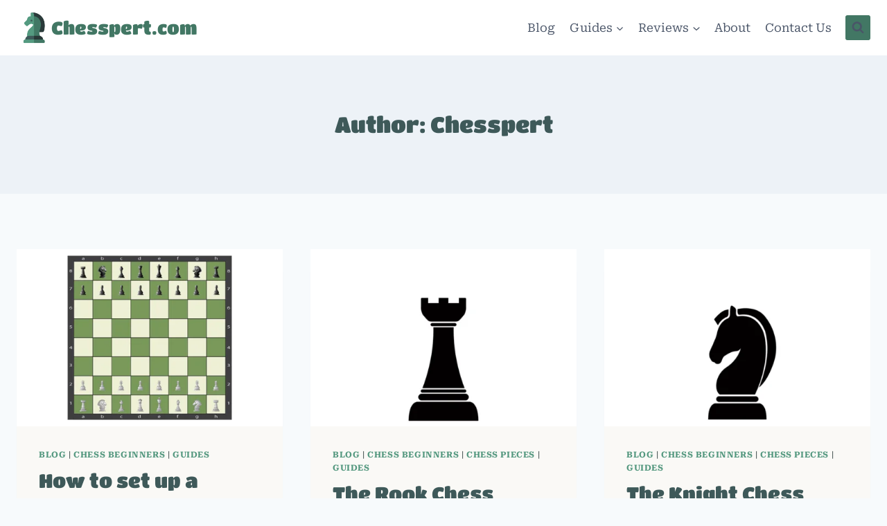

--- FILE ---
content_type: text/html; charset=utf-8
request_url: https://www.google.com/recaptcha/api2/aframe
body_size: 265
content:
<!DOCTYPE HTML><html><head><meta http-equiv="content-type" content="text/html; charset=UTF-8"></head><body><script nonce="WrCgjMsJsuWMD8t6nmJWSg">/** Anti-fraud and anti-abuse applications only. See google.com/recaptcha */ try{var clients={'sodar':'https://pagead2.googlesyndication.com/pagead/sodar?'};window.addEventListener("message",function(a){try{if(a.source===window.parent){var b=JSON.parse(a.data);var c=clients[b['id']];if(c){var d=document.createElement('img');d.src=c+b['params']+'&rc='+(localStorage.getItem("rc::a")?sessionStorage.getItem("rc::b"):"");window.document.body.appendChild(d);sessionStorage.setItem("rc::e",parseInt(sessionStorage.getItem("rc::e")||0)+1);localStorage.setItem("rc::h",'1769098578181');}}}catch(b){}});window.parent.postMessage("_grecaptcha_ready", "*");}catch(b){}</script></body></html>